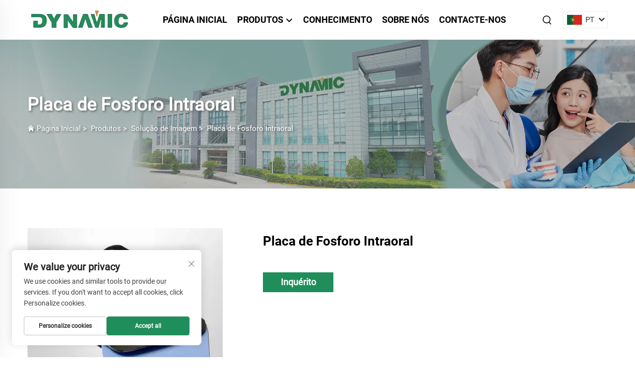

--- FILE ---
content_type: text/html; charset=utf-8
request_url: https://www.dynamicgroupglobal.com/pt/intraoral-phosphor-plate715
body_size: 12116
content:
<!DOCTYPE html>
<html lang="pt">
  <head>
<meta http-equiv="Content-Type" content="text/html;charset=UTF-8">
    <meta content="text/html; charset=utf-8" http-equiv="Content-Type">
    <meta name="viewport" content="width=device-width, initial-scale=1.0, maximum-scale=5.0, user-scalable=yes">
    <meta http-equiv="X-UA-Compatible" content="IE=edge,chrome=1">
    <title>Placa de Fosforo Intraoral, Fabricantes de Placa de Fosforo Intraoral da China, Fornecedores, Fábrica - Jiangsu Dynamic Medical Technology Co., Ltd.</title>
    <meta name="keywords" content="Placa de Fosforo Intraoral Barata, Placa de Fosforo Intraoral à Venda, Atacado de Placa de Fosforo Intraoral">
    <meta name="description" content="Fornecemos sistemas de imagem dentária e CAD/CAM dentários, tais como scanner intraoral, impressora dentária 3D, máquina de moagem dentária, scanner de placa de fósforo dentário, sensor de raios-X dentário, etc. e todos os produtos são fornecidos com certificado CE e ISO.">
    <link rel="shortcut icon" href="https://shopcdnpro.grainajz.com/874/upload/logo/ec3eb7f5929de.ico">
<!-- google analysis -->



  <link rel="stylesheet" type="text/css" href="https://shopcdnpro.grainajz.com/tpl-common/common/css/bootstrap.min.css">
  <link rel="stylesheet" type="text/css" href="https://shopcdnpro.grainajz.com/tpl-common/common/css/iconfont.css">
  <link rel="stylesheet" type="text/css" href="https://shopcdnpro.grainajz.com/tpl-common/common/css/animate.css">
<style>
    /*********** reset start **************/
    body {
      color: var(--text-color, #666);
      font-size: 16px;
      line-height: 1.4;
      font-weight: 400;
      text-align: left;
      background: #ffffff;
      font-family: var(--font-family);
      -webkit-font-smoothing: antialiased;
      -moz-font-smoothing: antialiased;
      overflow-x: hidden;
    }
  
    body * {
      margin: 0;
      padding: 0;
      outline: none !important;
      line-height: 1.4;
    }
  
    button, input, textarea {
      border: none;
    }
  
    /*********** v2、 v3标题 start **************/
    h1, .h1 {
      font-size: 36px;
      font-weight: 700;
      color: var(--title-text-color, #000);
      font-family: var(--title-font-family);
    }
    h2, .h2 {
      font-size: 32px;
      font-weight: 700;
      color: var(--title-text-color, #000);
      font-family: var(--title-font-family);
    }
    h3, .h3 {
      font-size: 24px;
      font-weight: 600;
      color: var(--title-text-color, #000);
      font-family: var(--title-font-family);
    }
    h4, .h4 {
      font-size: 16px;
      font-weight: 400;
      color: var(--text-color, #555);
      font-family: var(--title-font-family);
    }
    h5, .h5 {
      font-size: 14px;
      font-weight: 400;
      color: var(--text-color, #888);
      font-family: var(--title-font-family);
    }
  
    @media only screen and (max-width: 767px) {
      h1, .h1 {
        font-size: 22px;
      }
      h2, .h2 {
        font-size: 20px;
      }
      h3, .h3 {
        font-size: 18px;
      }
    }
    /*********** 标题 end **************/
  
    /*********** v2、 v3颜色 start **************/
    :root {
      --color-primary:#1f8e5b;
      --color-primary-rgb:31,142,91;
      --color-second:#47b984;
      --color-second-rgb:71,185,132;
      --bg-color: ;
      --btn-hover: #1f8e5b;
      --button-radius: px;
      --font-family: Roboto;
      --title-font-family: Roboto_Bold;
      --text-color: #666;
      --text-color-rgb: 102,102,102;
      --title-text-color: #000;
      --title-text-color-rgb: 0,0,0;
    }
    /*********** v2、 v3颜色 end **************/
      
    a {
      color: inherit;
      text-decoration: none;
    }
  
    a:hover {
      text-decoration: none;
      color: var(--color-primary);
    }
  
    ol,
    ul {
      list-style: none;
    }
  
    i,
    em {
      font-style: normal;
    }
  
    .rich-text ol {
      list-style: decimal;
      width: fit-content;
      text-align: left;
      padding-left: 38px;
      margin-top: 10px;
      margin-bottom: 10px;
    }
  
    .rich-text ul {
      list-style: disc;
      width: fit-content;
      text-align: left;
      padding-left: 38px;
      margin-top: 10px;
      margin-bottom: 10px;
    }
  
    .rich-text ul li {
      list-style: disc;
    }
  
    .rich-text em {
      font-style: italic;
    }
  
    img {
      max-width: 100%;
    }
  
    .fr,
    .float-right {
      float: right;
    }
  
    .fl,
    .float-left {
      float: left;
    }
  
    .uppercase {
      text-transform: uppercase;
    }
  
    /* RTL布局 */
    html[dir="rtl"] body {
      text-align: right;
    }
  
    /* 清除浮动 */
    .cl {
      zoom: 1;
    }
  
    .cl:before,
    .cl:after {
      display: table;
      content: " ";
    }
  
    .cl:after {
      clear: both;
    }
  
    /*富文本内置样式*/
    .mce-img-32 {width: 32px;height: auto;} .mce-img-64 {width: 64px;height: auto;} .mce-img-240 {width: 240px;height: auto;} .mce-img-480 {width: 480px;height: auto;} .mce-img-600 {width: 600px;height: auto;} .mce-img-1024 {width: 1024px;height: auto;} .mce-img-2048 {width: 2048px;height: auto;} .mce-img-w-100 {width: 100%;height: auto;}
  
    /* 字体 */
  
    @font-face {
      font-family: "Roboto";
      font-display: swap;
      src: url('https://shopcdnpro.grainajz.com/tpl-common/common/css/fonts/Roboto/Roboto-Regular.ttf') format('truetype');
    }
    @font-face {
      font-family: "Roboto_Bold";
      font-display: swap;
      src: url('https://shopcdnpro.grainajz.com/tpl-common/common/css/fonts/Roboto/Roboto-Bold.ttf') format('truetype');
    }</style>


<meta name="referrer" content="no-referrer-when-downgrade">

<script>
  window.dataLayer = window.dataLayer || [];
  function gtag() {
    dataLayer.push(arguments);
  }

  // 1. 每个页面先默认 不同意追踪 及 不接受 cookie
  gtag('consent', 'default', {
    analytics_storage: 'denied',
    ad_storage: 'denied',
    ad_user_data: 'denied',
    ad_personalization: 'denied',
    wait_for_update: 500, // wait for an update signal to overwrite, if any. (for waiting CMP)
    region: [
      'AT',
      'BE',
      'BG',
      'CY',
      'CZ',
      'DE',
      'DK',
      'EE',
      'ES',
      'FI',
      'FR',
      'GR',
      'HR',
      'HU',
      'IE',
      'IS',
      'IT',
      'LI',
      'LT',
      'LU',
      'LV',
      'MT',
      'NL',
      'NO',
      'PL',
      'PT',
      'RO',
      'SE',
      'SI',
      'SK',
    ], // apply default to specific regions only
  });

  // 1.a 其它可选的设置
  gtag('set', 'url_passthrough', true); // improve tracking via querystring info when consent is denied
  gtag('set', 'ads_data_redaction', true); // further remove ads click info when ad_storage is denied
</script>

<script>
  // 2. 根据用户之前是否同意的选项 在每个页面自动触发 代码同意追踪 及 cookie
  if (localStorage['gtag.consent.option'] !== undefined) {
    const option = JSON.parse(localStorage['gtag.consent.option']);
    gtag('consent', 'update', option);
  }
</script>

<meta name="google-site-verification" content="c710TORxL89saoUlQpvq7CtOgMQB9oDEb4lSq4kBzwg">
<meta name="yandex-verification" content="dfa31c2a6939a489">
<meta name="msvalidate.01" content="EDC9E28EA89B475D444FBD936F1FFDC7">


<script type="text/javascript" src="https://shopcdnpro.grainajz.com/tpl-common/common/js/jquery.js" defer></script>
<script type="text/javascript" src="https://shopcdnpro.grainajz.com/tpl-common/common/js/popper.min.js" defer></script>
<script type="text/javascript" src="https://shopcdnpro.grainajz.com/tpl-common/common/js/bootstrap.min.js" defer></script>
  <script type="text/javascript" src="https://shopcdnpro.grainajz.com/tpl-common/common/js/wow.js" defer></script>
<script type="text/javascript" src="https://shopcdnpro.grainajz.com/tpl-common/common/js/eventTrack.js" defer></script>

  <link rel="alternate" hreflang="x-default" href="https://www.dynamicgroupglobal.com/intraoral-phosphor-plate715">
<link rel="alternate" hreflang="en" href="https://www.dynamicgroupglobal.com/intraoral-phosphor-plate715">
<link rel="alternate" hreflang="ar" href="https://www.dynamicgroupglobal.com/ar/intraoral-phosphor-plate715">
<link rel="alternate" hreflang="nl" href="https://www.dynamicgroupglobal.com/nl/intraoral-phosphor-plate715">
<link rel="alternate" hreflang="fr" href="https://www.dynamicgroupglobal.com/fr/intraoral-phosphor-plate715">
<link rel="alternate" hreflang="de" href="https://www.dynamicgroupglobal.com/de/intraoral-phosphor-plate715">
<link rel="alternate" hreflang="el" href="https://www.dynamicgroupglobal.com/el/intraoral-phosphor-plate715">
<link rel="alternate" hreflang="hi" href="https://www.dynamicgroupglobal.com/hi/intraoral-phosphor-plate715">
<link rel="alternate" hreflang="it" href="https://www.dynamicgroupglobal.com/it/intraoral-phosphor-plate715">
<link rel="alternate" hreflang="pl" href="https://www.dynamicgroupglobal.com/pl/intraoral-phosphor-plate715">
<link rel="alternate" hreflang="pt" href="https://www.dynamicgroupglobal.com/pt/intraoral-phosphor-plate715">
<link rel="alternate" hreflang="ro" href="https://www.dynamicgroupglobal.com/ro/intraoral-phosphor-plate715">
<link rel="alternate" hreflang="ru" href="https://www.dynamicgroupglobal.com/ru/intraoral-phosphor-plate715">
<link rel="alternate" hreflang="es" href="https://www.dynamicgroupglobal.com/es/intraoral-phosphor-plate715">
<link rel="alternate" hreflang="he" href="https://www.dynamicgroupglobal.com/iw/intraoral-phosphor-plate715">
<link rel="alternate" hreflang="id" href="https://www.dynamicgroupglobal.com/id/intraoral-phosphor-plate715">
<link rel="alternate" hreflang="vi" href="https://www.dynamicgroupglobal.com/vi/intraoral-phosphor-plate715">
<link rel="alternate" hreflang="th" href="https://www.dynamicgroupglobal.com/th/intraoral-phosphor-plate715">
<link rel="alternate" hreflang="tr" href="https://www.dynamicgroupglobal.com/tr/intraoral-phosphor-plate715">
<link rel="alternate" hreflang="fa" href="https://www.dynamicgroupglobal.com/fa/intraoral-phosphor-plate715">
    
    
    
      <!-- Google Tag Manager -->
      <script>(function(w,d,s,l,i){w[l]=w[l]||[];w[l].push({'gtm.start':
      new Date().getTime(),event:'gtm.js'});var f=d.getElementsByTagName(s)[0],
      j=d.createElement(s),dl=l!='dataLayer'?'&l='+l:'';j.async=true;j.src=
      'https://www.googletagmanager.com/gtm.js?id='+i+dl;f.parentNode.insertBefore(j,f);
      })(window,document,'script','dataLayer','GTM-MX86F9J4');</script>
      <!-- End Google Tag Manager -->
    
    
    <script>
      var gtmTimeCount = new Date().getTime();
      function getTimeZone() {
        var ot = -new Date().getTimezoneOffset() / 60;
        var tz;
        if (ot >= 0) {
          tz = 'UTC+' + ot;
        } else {
          tz = 'UTC' + ot;
        }
        return tz;
      }
      function trackError(params) {
        params.userAgent = (typeof navigator !== 'undefined' && navigator.userAgent) || 'unknown';
        params.platform = (typeof navigator !== 'undefined' && navigator.platform) || 'unknown';
        params.window = (typeof window !== 'undefined' && window.innerWidth + 'x' + window.innerHeight) || 'unknown';
        params.timeZone = getTimeZone();
        params.costTime = new Date().getTime() - gtmTimeCount;
        fetch(
          'https://shops-event.datasanalytics.com/' +
            window.location.host +
            window.location.pathname +
            window.location.search,
          {
            method: 'POST',
            mode: 'cors',
            headers: {
              'Content-Type': 'application/json',
            },
            body: JSON.stringify(params),
          },
        ).catch((error) => {
          console.log('errorTrack', error);
        });
      }
      try {
        // 存储数据到 localStorage，并设置有效期
        function setLocalStorageWithExpiry(key, value, ttlDays = 7) {
          const expiryDate = new Date().getTime() + ttlDays * 24 * 60 * 60 * 1000; // ttlDays 转为毫秒
          const data = {
            value: value,
            expiry: expiryDate,
          };
          localStorage.setItem(key, JSON.stringify(data));
        }
        // 从 localStorage 获取数据，如果已过期则删除该项
        function getLocalStorageWithExpiry(key) {
          try {
            const item = localStorage.getItem(key);
            if (!item) return null; // 如果没有数据，返回 null
            const parsedItem = JSON.parse(item);
            const currentTime = new Date().getTime();
            // 如果缓存数据过期，则删除并返回 null
            if (currentTime > parsedItem.expiry) {
              localStorage.removeItem(key);
              return null;
            }
            return parsedItem.value;
          } catch (error) {
            console.log(error);
            return null;
          }
        }
        var _paq = (window._paq = window._paq || []);
        var xm_gclid =
          window.location.search &&
          (new URLSearchParams(window.location.search).get('gadid') ||
            new URLSearchParams(window.location.search).get('gclid'));
        if (xm_gclid) {
          setLocalStorageWithExpiry('XM_TRACE_AD', xm_gclid);
          var domain = window.location.hostname;
          var searchParams = new URLSearchParams();
          searchParams.set('gclid', xm_gclid);
          searchParams.set('domain', domain);
          var url = 'https://cms.xiaoman.cn/shop-api/External/Gclid?' + searchParams.toString();
          fetch(url, { method: 'GET' });
        }
        /* tracker methods like "setCustomDimension" should be called before "trackPageView" */
        var parseCookie = (value) =>
          value
            .split(';')
            .map((v) => v.split('='))
            .reduce((acc, v) => {
              acc[decodeURIComponent(v[0].trim())] = decodeURIComponent(
                (v[1] || '').trim(),
              );
              return acc;
            }, {});
        var gclid =
          xm_gclid ||
          parseCookie(document.cookie).gclid ||
          getLocalStorageWithExpiry('XM_TRACE_AD');
        if (gclid) {
          _paq.push([
            'setCustomDimension',
            (customDimensionId = 4),
            (customDimensionValue = gclid),
          ]);
        }
        _paq.push(['setDocumentTitle', document.domain + '/' + document.title]);
        _paq.push(['setCookieDomain', '*.dynamicgroupglobal.com']);
        _paq.push(['trackPageView']);
        _paq.push(['enableLinkTracking']);
      
        var u = 'https://matomo.datasanalytics.com/';
        _paq.push(['setTrackerUrl', u + 'matomo.php']);
        _paq.push(['setSiteId', '909']);
      
        (function (w, d, s, l, i) {
          w[l] = w[l] || [];
          w[l].push({ 'gtm.start': new Date().getTime(), event: 'gtm.js' });
          var f = d.getElementsByTagName(s)[0],
            j = d.createElement(s),
            dl = l != 'dataLayer' ? '&l=' + l : '';
          j.async = true;
          j.src = 'https://www.googletagmanager.com/gtm.js?id=' + i + dl;
      
          j.onload = () => {
            console.log('mtm-sdk-load-track-success');
          };
          j.onerror = (e) => {
            trackError({
              type: 'MTM_SDK_LOAD_TRACK',
              src: 'https://www.googletagmanager.com/gtm.js?id=' + i + dl,
              code: -1004,
              errorSrc: (e && e.target && e.target.src) || '',
            });
            console.error('mtm-sdk-load-track-error');
          };
      
          f.parentNode.insertBefore(j, f);
      
          window.addEventListener('DOMContentLoaded', function () {
            function checkMtmScript() {
              try {
                var scripts = document.getElementsByTagName('script');
                var found = false;
                for (var i = 0; i < scripts.length; i++) {
                  var src = scripts[i].src || '';
                  if (
                    src.indexOf('/tpl-common/common/js/matomo.js') !== -1 ||
                    src.indexOf('dataLayerShops') !== -1
                  ) {
                    found = true;
                    break;
                  }
                }
                if (!found) {
                  trackError({
                    type: 'MTM_SDK_LOAD_TRACK',
                    src: '',
                    code: -1007,
                  });
                }
              } catch (error) {
                console.log(error);
              }
            }
            checkMtmScript();
          });
        })(window, document, 'script', 'dataLayerShops', 'GTM-W6P22J4W');
      } catch (error) {
        console.error('mtm-sdk-load-track-error', error);
        trackError({
          type: 'MTM_SDK_LOAD_TRACK',
          code: -1008,
          error: error,
        });
      }
      
      </script>
    
  </head>

  <body>
      <!-- Google Tag Manager (noscript) -->
      <noscript><iframe src="https://www.googletagmanager.com/ns.html?id=GTM-MX86F9J4" height="0" width="0" style="display:none;visibility:hidden"></iframe></noscript>
      <!-- End Google Tag Manager (noscript) -->
    
          <!-- sectionStart: qing_head -->
          

<link rel="stylesheet" type="text/css" href="https://shopcdnpro.grainajz.com/inst/Qing/874/51942/sections/qing_head/index.css">
<div class="zhiqing-mo-leftmenu">
  <div class="tit cl">
    <h6>Todas as Categorias</h6>
    <span>
      <i class="qico qico-guanbi"></i>
    </span>
  </div>
  <ul>
    <li>
      <a aria-label="Home" href="/pt/">Página Inicial</a>
    </li>
      <li>
        <a aria-label="Produtos" href="/pt/Products">Produtos</a>
          <i class="qico qico-down zhiqing-down-btn"></i>
          <ul>
              <li>
                <a aria-label="Acessórios" href="/pt/accessor-ies">
                  <i class="qico qico-right"></i>
                  Acessórios
                </a>
              </li>
              <li>
                <a aria-label="Scanner Intraoral" href="/pt/Intraoral-scanner">
                  <i class="qico qico-right"></i>
                  Scanner Intraoral
                </a>
              </li>
              <li>
                <a aria-label="Solução de Ar" href="/pt/Air-solution">
                  <i class="qico qico-right"></i>
                  Solução de Ar
                </a>
              </li>
              <li>
                <a aria-label="Solução de Imagem" href="/pt/Image-solution551">
                  <i class="qico qico-right"></i>
                  Solução de Imagem
                </a>
              </li>
              <li>
                <a aria-label="CADCAM" href="/pt/Cadcam">
                  <i class="qico qico-right"></i>
                  CADCAM
                </a>
              </li>
          </ul>
      </li>
      <li>
        <a aria-label="Conhecimento" href="/pt/knowledge">Conhecimento</a>
      </li>
      <li>
        <a aria-label="Sobre Nós" href="/pt/About-us">Sobre Nós</a>
      </li>
      <li>
        <a aria-label="Contacte-nos" href="/pt/Contact-us">Contacte-nos</a>
      </li>
  </ul>
</div>
<div class="zhiqing-header">
  <div class="container">
    <div class="logo wow fadeInLeft">
      <a aria-label="companyname" href="/pt/">
        <img src="https://shopcdnpro.grainajz.com/category/51942/874/3fbee0fb8fc11790a676f7fa7230520d/25af609d-1235-46a6-9d6c-265fc3cc4536_pixian_ai.png" alt="Jiangsu Dynamic Medical Technology Co., Ltd.">
      </a>
    </div>
    <div class="zhiqing-header_right fadeInRight">
      <div class="zhiqing-nav">
        <ul>
          <li>
      <a aria-label="Home" href="/pt/">Página Inicial</a>
    </li>
            <li>
              <a aria-label="Produtos" href="/pt/Products">Produtos
                  <i class="qico qico-down13"></i>
              </a>
                <ul>
                    <li>
                      <a aria-label="Acessórios" href="/pt/accessor-ies">Acessórios</a>
                    </li>
                    <li>
                      <a aria-label="Scanner Intraoral" href="/pt/Intraoral-scanner">Scanner Intraoral</a>
                    </li>
                    <li>
                      <a aria-label="Solução de Ar" href="/pt/Air-solution">Solução de Ar</a>
                    </li>
                    <li>
                      <a aria-label="Solução de Imagem" href="/pt/Image-solution551">Solução de Imagem</a>
                    </li>
                    <li>
                      <a aria-label="CADCAM" href="/pt/Cadcam">CADCAM</a>
                    </li>
                </ul>
            </li>
            <li>
              <a aria-label="Conhecimento" href="/pt/knowledge">Conhecimento
              </a>
            </li>
            <li>
              <a aria-label="Sobre Nós" href="/pt/About-us">Sobre Nós
              </a>
            </li>
            <li>
              <a aria-label="Contacte-nos" href="/pt/Contact-us">Contacte-nos
              </a>
            </li>
        </ul>
      </div>
      <div class="zhiqing-search search-box-only">
        <em>
          <i class="qico qico-search3"></i>
        </em>
        <div class="serchbox">
          <form name="search" method="post" action="javascript:void(0)">
            <input type="hidden" name="type" value="product">
            <input class="submit_text" type="text" name="keys" placeholder="Pesquisar">
            <input class="submit_btn" type="submit" value="GO">
          </form>
        </div>
      </div>
      <div class="zhiqing-header-lang notranslate">
        <div class="box">
          <img src="https://shopcdnpro.grainajz.com/template/40_flag/flag/en.png" alt="EN"><em>EN</em>
          <i class="qico qico-down12"></i>
        </div>
        <div class="lang-box">
          <ul class="language-switch header-lang-list">
              <li>
                <a href="https://www.dynamicgroupglobal.com//-intraoral-phosphor-plate" data-lang="en" aria-label="en" rel="nofollow">
                  <img src="https://shopcdnpro.grainajz.com/template/40_flag/flag/en.png" alt="en">EN</a>
              </li>
              <li>
                <a href="https://www.dynamicgroupglobal.com/ar//-intraoral-phosphor-plate" data-lang="ar" aria-label="ar" rel="nofollow">
                  <img src="https://shopcdnpro.grainajz.com/template/40_flag/flag/ar.png" alt="ar">AR</a>
              </li>
              <li>
                <a href="https://www.dynamicgroupglobal.com/nl//-intraoral-phosphor-plate" data-lang="nl" aria-label="nl" rel="nofollow">
                  <img src="https://shopcdnpro.grainajz.com/template/40_flag/flag/nl.png" alt="nl">NL</a>
              </li>
              <li>
                <a href="https://www.dynamicgroupglobal.com/fr//-intraoral-phosphor-plate" data-lang="fr" aria-label="fr" rel="nofollow">
                  <img src="https://shopcdnpro.grainajz.com/template/40_flag/flag/fr.png" alt="fr">FR</a>
              </li>
              <li>
                <a href="https://www.dynamicgroupglobal.com/de//-intraoral-phosphor-plate" data-lang="de" aria-label="de" rel="nofollow">
                  <img src="https://shopcdnpro.grainajz.com/template/40_flag/flag/de.png" alt="de">DE</a>
              </li>
              <li>
                <a href="https://www.dynamicgroupglobal.com/el//-intraoral-phosphor-plate" data-lang="el" aria-label="el" rel="nofollow">
                  <img src="https://shopcdnpro.grainajz.com/template/40_flag/flag/el.png" alt="el">EL</a>
              </li>
              <li>
                <a href="https://www.dynamicgroupglobal.com/hi//-intraoral-phosphor-plate" data-lang="hi" aria-label="hi" rel="nofollow">
                  <img src="https://shopcdnpro.grainajz.com/template/40_flag/flag/hi.png" alt="hi">HI</a>
              </li>
              <li>
                <a href="https://www.dynamicgroupglobal.com/it//-intraoral-phosphor-plate" data-lang="it" aria-label="it" rel="nofollow">
                  <img src="https://shopcdnpro.grainajz.com/template/40_flag/flag/it.png" alt="it">IT</a>
              </li>
              <li>
                <a href="https://www.dynamicgroupglobal.com/pl//-intraoral-phosphor-plate" data-lang="pl" aria-label="pl" rel="nofollow">
                  <img src="https://shopcdnpro.grainajz.com/template/40_flag/flag/pl.png" alt="pl">PL</a>
              </li>
              <li>
                <a href="https://www.dynamicgroupglobal.com/pt//-intraoral-phosphor-plate" data-lang="pt" aria-label="pt" rel="nofollow">
                  <img src="https://shopcdnpro.grainajz.com/template/40_flag/flag/pt.png" alt="pt">PT</a>
              </li>
              <li>
                <a href="https://www.dynamicgroupglobal.com/ro//-intraoral-phosphor-plate" data-lang="ro" aria-label="ro" rel="nofollow">
                  <img src="https://shopcdnpro.grainajz.com/template/40_flag/flag/ro.png" alt="ro">RO</a>
              </li>
              <li>
                <a href="https://www.dynamicgroupglobal.com/ru//-intraoral-phosphor-plate" data-lang="ru" aria-label="ru" rel="nofollow">
                  <img src="https://shopcdnpro.grainajz.com/template/40_flag/flag/ru.png" alt="ru">RU</a>
              </li>
              <li>
                <a href="https://www.dynamicgroupglobal.com/es//-intraoral-phosphor-plate" data-lang="es" aria-label="es" rel="nofollow">
                  <img src="https://shopcdnpro.grainajz.com/template/40_flag/flag/es.png" alt="es">ES</a>
              </li>
              <li>
                <a href="https://www.dynamicgroupglobal.com/iw//-intraoral-phosphor-plate" data-lang="iw" aria-label="iw" rel="nofollow">
                  <img src="https://shopcdnpro.grainajz.com/template/40_flag/flag/iw.png" alt="iw">IW</a>
              </li>
              <li>
                <a href="https://www.dynamicgroupglobal.com/id//-intraoral-phosphor-plate" data-lang="id" aria-label="id" rel="nofollow">
                  <img src="https://shopcdnpro.grainajz.com/template/40_flag/flag/id.png" alt="id">ID</a>
              </li>
              <li>
                <a href="https://www.dynamicgroupglobal.com/vi//-intraoral-phosphor-plate" data-lang="vi" aria-label="vi" rel="nofollow">
                  <img src="https://shopcdnpro.grainajz.com/template/40_flag/flag/vi.png" alt="vi">VI</a>
              </li>
              <li>
                <a href="https://www.dynamicgroupglobal.com/th//-intraoral-phosphor-plate" data-lang="th" aria-label="th" rel="nofollow">
                  <img src="https://shopcdnpro.grainajz.com/template/40_flag/flag/th.png" alt="th">TH</a>
              </li>
              <li>
                <a href="https://www.dynamicgroupglobal.com/tr//-intraoral-phosphor-plate" data-lang="tr" aria-label="tr" rel="nofollow">
                  <img src="https://shopcdnpro.grainajz.com/template/40_flag/flag/tr.png" alt="tr">TR</a>
              </li>
              <li>
                <a href="https://www.dynamicgroupglobal.com/fa//-intraoral-phosphor-plate" data-lang="fa" aria-label="fa" rel="nofollow">
                  <img src="https://shopcdnpro.grainajz.com/template/40_flag/flag/fa.png" alt="fa">FA</a>
              </li>
          </ul>
        </div>
      </div>
      <span class="zhiqing-mo-header-menu">
        <i class="qico qico-caidan"></i>
      </span>
    </div>
  </div>
</div>

<!-- popup -->
<link type="text/css" rel="stylesheet" href="https://shopcdnpro.grainajz.com/tpl-common/common/css/form.css">
<link rel="stylesheet" type="text/css" href="https://shopcdnpro.grainajz.com/inst/Qing/874/51942/sections/pop_inquiry_form/index.css">

<section class="cd-popup">
  <div class="div_info crm-form">
    <a href="#" class="cd-popup-close img-replace qico qico-guanbi"></a>
    <h3>Entre em Contato</h3>
    <form method="post">
        <input type="hidden" value="" id="pagetitle" name="pagetitle">
        <div class="input-position">
<input type="text" name="name" required placeholder="Seu nome *">
        </div>
        <div class="input-position"><input type="email" name="email" required placeholder="Seu Email *"></div>
        <div class="input-position">
<input type="text" name="tel" placeholder="O seu tel.">
        </div>
        <div class="input-position">
<input type="text" name="company" placeholder=" Your companyname">
        </div>
        <div style="position: relative;">
          <textarea name="message" required placeholder="Sua mensagem *"></textarea>
        </div>
      <button type="submit" class="submit create-form-submit">ENVIAR</button>
    </form>
  </div>
</section>

<script type="text/javascript" src="https://shopcdnpro.grainajz.com/tpl-common/common/js/form.js" defer></script>
<script type="text/javascript" src="https://shopcdnpro.grainajz.com/inst/Qing/874/51942/sections/pop_inquiry_form/index.js" defer></script>


<script type="text/javascript" src="https://shopcdnpro.grainajz.com/inst/Qing/874/51942/sections/qing_head/index.js" defer></script>
<script type="text/javascript" src="https://shopcdnpro.grainajz.com/tpl-common/common/js/wow.js" defer></script>

          <!-- sectionEnd: qing_head -->
        
          <!-- sectionStart: qili_sidebanner_1711958918660171 -->
          
  <link type="text/css" rel="stylesheet" href="https://shopcdnpro.grainajz.com/inst/Qing/874/51942/sections/qili_sidebanner_1711958918660171/index.css">

  <div class="qili-sidebanner">
    <img src="https://shopcdnpro.grainajz.com/874/upload/sort/b64dd089c76db22871fa0797fcabeb3b7ab9d429274dca1f1e83737ea3245e5d.png">
    <div class="txt">
      <div class="wp container">
        <h2 class=" h1">
            Placa de Fosforo Intraoral
        </h2>
        <p>
          <i class="qico qico-home"></i>
          <a href="/pt/">Página Inicial</a> &gt; 
            <a href="/pt/Products">Produtos</a> &gt; 
              <a href="/pt/Image-solution551">Solução de Imagem</a> &gt; 
          <a href="/pt/-intraoral-phosphor-plate">Placa de Fosforo Intraoral</a>
        </p>
      </div>
    </div>
  </div>
          <!-- sectionEnd: qili_sidebanner_1711958918660171 -->
        
          <!-- sectionStart: bobo_goods_read -->
          

<link rel="stylesheet" type="text/css" href="https://shopcdnpro.grainajz.com/inst/Qing/874/51942/sections/bobo_goods_read_1714286738820979/index.css">
<link rel="stylesheet" type="text/css" href="https://shopcdnpro.grainajz.com/tpl-common/common/css/swiper7.css">
<link rel="stylesheet" type="text/css" href="https://shopcdnpro.grainajz.com/tpl-common/common/css/jquery.fancybox.css">
<link rel="stylesheet" type="text/css" href="https://shopcdnpro.grainajz.com/tpl-common/common/css/form.css">
<style>
  .bobo-goods-read .pro_btn1 {
  margin: 37px 0 0 40px !important;
}
.bobo-goods-read .ztable {
  width:100%
}
.bobo-goods-read .pro_text p {
  font-size: 24px !important;
}
.bobo-goods-read .pro_view_inner h1 {
  font-size: 26px !important;
  font-weight: 700;
  line-height: 2
}
.bobo-goods-read .pro_btn1 .book1 {
  width: 142px;
  height: 40px;
  line-height: 40px;
  text-align: center;
  font-size: 18px;
  font-weight: 700;
  color: #fff;
  display: inline-block;
  background: var(--color-primary);
  border-radius: var(--button-radius);
}

.bobo-goods-read .pro_btn1 .book1:hover {
  background: #2cab71;
  color: #FFF;
}

.qili-download-list2-list {
  margin-top: 30px;
}

.qili-download-list2-list-item {
  display: flex;
  padding: 10px 0;
  align-items: center;
}

.qili-download-list2-list-item h5 {
  font-size: 20px;
  width: 80%;
}

.qili-download-list2-list-item i {
  font-size: 25px
}

.bobo-goods-read .pro_btn .book {
  width: 142px;
  height: 40px;
  line-height: 40px;
  text-align: center;
  font-size: 18px;
  font-weight: 700;
  color: #fff;
  display: inline-block;
  background: var(--color-primary);
  border-radius: var(--button-radius);
}

.bobo-goods-read .pro_btn .book:hover {
  background: #2cab71;
  color: #FFF;
}
.bobo-goods-read .inquirbox .submit {
  display: block;
  background: var(--color-primary);
  border-radius: var(--button-radius);
  color: #fff;
  width: 225px;
  height: 55px;
  line-height: 55px;
  font-size: 17px;
  font-weight: 700;
  text-align: center;
  cursor: pointer;
  margin: 0 auto
}

.bobo-goods-read .inquirbox .submit:hover {
  background: #2cab71;
  color: #FFF;
}
.bobo-goods-read .rela-pro .tit .page .swiper-button-prev,
.bobo-goods-read .rela-pro .tit .page .swiper-button-next {
  width: 37px;
  height: 37px;
  line-height: 37px;
  text-align: center;
  background: var(--color-primary);
  color: #fff;
  position: static;
  margin-top: 0
}

.bobo-goods-read .rela-pro .tit .page .swiper-button-prev i,
.bobo-goods-read .rela-pro .tit .page .swiper-button-next i {
  font-size: 13px;
  color: #fff;
  display: inline-block;
  margin-top: 2px
}

.bobo-goods-read .rela-pro .tit .page .swiper-button-prev:hover,
.bobo-goods-read .rela-pro .tit .page .swiper-button-next:hover {
  background: #2cab71;
  color: #FFF;
}
.bobo-goods-read .pro_tab ul li {
  box-sizing: border-box;
  height: 48px;
  line-height: 48px;
  text-align: center;
  position: relative;
  font-size: 26px;
  cursor: pointer;
  display: -webkit-flex;
  display: flex;
  -webkit-align-items: center;
  align-items: center;
  -webkit-justify-content: center;
  justify-content: center
}
.bobo-goods-read table tr td {
  padding: 6px;
  border: 1px solid #666666;
}
</style>
<div class="bobo-goods-read main container cl">
  
  <div class="">
    <div class="pro_view wow fadeInRight">
      <div class="pro_img"> <img src="https://shopcdnpro.grainajz.com/874/upload/product/66a3316379cf7061a3890f697271a4f623c3ccd1a6fbc1156f9b9256be8e1e73.jpeg" alt="Placa de Fosforo Intraoral"> </div>
      <div class="pro_view_inner">
        <h1>Placa de Fosforo Intraoral</h1>
       
        <div style="display: flex;">
          <div class="pro_btn"> <a aria-label="inquiry" class="book" href="javascript:void(0)">Inquérito</a> </div>
        </div>
        
        <div class="pro-share">  
          <div class="addthis_inline_share_toolbox_ysau"></div>
        </div>  
      </div>
    </div>
    <div class="pro_tab_box">
      <div class="pro_tab">
        <ul class="cl">
          <li class="active">Visão Geral</li>
          <li>Inquérito</li>
          <li>Produtos Relacionados</li>
        </ul>
      </div>
    </div>
    <div class="pro_text">
      <div id="gd1" class="pro-scroll">
       <div class="pro_intro"><p>●A placa fosforescente DYNAMIC é um produto de imagem usado com o scanner de placa fosforescente DYNAMIC. <br>●Recurso ultrafino, sem sensação de corpo estranho na boca durante a filmagem. <br>●Vários modelos estão disponíveis para pacientes de diferentes idades. <br>●Equipado com uma capa protetora exclusiva para a placa fosforosa, é seguro e higiênico de usar e reduz a contaminação cruzada bacteriana. Posicionamento fácil na boca. </p></div>
        <div class="pro-overview">
          <dl>
<p style="text-align: center;">
    <img src="https://shopcdnpro.grainajz.com/874/upload/product/66a3316379cf7061a3890f697271a4f623c3ccd1a6fbc1156f9b9256be8e1e73.jpeg" _src="https://shopcdnpro.grainajz.com/874/upload/product/66a3316379cf7061a3890f697271a4f623c3ccd1a6fbc1156f9b9256be8e1e73.jpeg" alt="1">
</p>
<p>
    <strong>Introdução do produto:   </strong>
</p>
<p>Com a placa de imagem fluorescente do scanner digital, é ultrafino, e não há sensação de corpo estranho na boca durante a filmagem. </p>
<p>Diferentes tamanhos são adequados para pacientes de diferentes idades, e a capa protetora fechada é limpa e higiênica para evitar a contaminação cruzada por bactérias. A posição é simples e conveniente. </p>
<p>
    <br>
</p>
<p>
    <strong>Parâmetros do Produto: </strong>
</p>
<table class="jtable878">
    <tbody>
        <tr>
            <td>S0 </td>
            <td>22*30mm </td>
        </tr>
        <tr>
            <td>S1 </td>
            <td>24*40mm </td>
        </tr>
        <tr>
            <td>S2 </td>
            <td>31*41mm </td>
        </tr>
        <tr>
            <td>S3 </td>
            <td>27*54mm </td>
        </tr>
    </tbody>
</table>
<style>table.jtable878{word-break:break-word;border-collapse: collapse;border-spacing: 0;width:100%;}table.jtable878 tr>td{border:solid 1px #666666;padding:6px;}table.jtable878 tr>th,table.jtable878 thead tr>td{border:solid 1px #666666;padding:6px;}</style>
<p></p>
</dl>
        </div>

      </div>

      <div id="gd5" class="pro-scroll">
        <div class="pro-inquiry crm-form">
          <h4>Entre em Contato</h4>
          <form action="javascript:void(0)" id="contact" name="contact" class="inquirbox">
            <div class="row">
              <div class="col-sm-6 col-xs-12">
                <em>Endereço de e-mail <i>*</i></em>
                <div style="position:relative;">
                  <input type="text" id="company" name="email" required placeholder="Por favor, insira seu endereço de e-mail">
                </div>
              </div>
                <div class="col-sm-6 col-xs-12">
                  <em>Nome</em>
                  <div style="position:relative;">
                    <input type="text" id="name" name="name" placeholder="Por favor, insira seu nome">
                  </div>
                </div>
            </div>
            <div class="row">
                <div class="col-sm-6 col-xs-12">
                  <em>Número de telefone<i>*</i></em>
                  <div style="position:relative;">
                    <input type="text" id="tel" name="tel" required placeholder="Por favor, insira seu número de telefone">
                  </div>
                </div>
                <div class="col-sm-6 col-xs-12">
                  <em>Nome da Empresa</em>
                  <div style="position:relative;">
                    <input type="text" id="company" name="company" class="c_tel" maxlength="20" placeholder="Por favor, insira o nome da sua empresa">
                  </div>
                </div>
            </div>
            <div class="row">
            </div>
            <div class="row"> 
              <div class="col-sm-12 col-xs-12">
                <em>Mensagem <i></i></em>
                <div style="position:relative;">
                  <textarea name="message1" maxlength="300" rows="5" placeholder="Insira informações específicas da consulta"></textarea>
                </div>
              </div>
            </div>
            <div class="row">
              <div class="col-sm-12 col-xs-12">
                <input type="hidden" class="cid" name="cid" value="BcT%2FuDB7uNUa%2BG0d3tpxmA%3D%3D">
                <button aria-label="submit" type="submit" class="submit create-form-submit" value="Submit">ENVIAR</button>
              </div>
            </div>
          </form>
        </div>
      </div>
      <div id="gd6" class="pro-scroll rela-pro">
        <div class="tit">
          <h5>Produtos Recomendados</h5>
          <div class="page">
            <div class="swiper-button-prev button-prev"><i class="qico qico-left3"></i></div>
            <div class="swiper-button-next button-next"><i class="qico qico-right3"></i></div>
          </div>
        </div>
        <div class="list">
          <div class="swiper">
            <div class="swiper-wrapper">
                <div class="swiper-slide">
                  <a aria-label="Compressor de Ar Dynair (Tipo Básico)" class="pic" href="/pt/dynair-air-compressorbasic-type">
                    <img src="https://shopcdnpro.grainajz.com/874/upload/product/34b188f7bf462a8b8cfc1dfc38d460d49b783cece54879354da5dc1769be1966.png" alt="Compressor de Ar Dynair (Tipo Básico)">
                    <div class="t"><p>Compressor de Ar Dynair (Tipo Básico)</p></div>
                  </a>
                </div>
                <div class="swiper-slide">
                  <a aria-label="Scanner de Imagem Digital Odontológica" class="pic" href="/pt/digital-image-scanner-of-dental">
                    <img src="https://shopcdnpro.grainajz.com/874/upload/product/fcab1aabec0b749c474c112347edc49e55511b004bc229b1da59b316954e2070.png" alt="Scanner de Imagem Digital Odontológica">
                    <div class="t"><p>Scanner de Imagem Digital Odontológica</p></div>
                  </a>
                </div>
                <div class="swiper-slide">
                  <a aria-label="Tipo de Pressão Negativa Centralizada" class="pic" href="/pt/centralized-negative-pressure-type">
                    <img src="https://shopcdnpro.grainajz.com/874/upload/product/770c413c219491155ed85943f158a5574a9c52f14b07f38760cac0afef0f5500.png" alt="Tipo de Pressão Negativa Centralizada">
                    <div class="t"><p>Tipo de Pressão Negativa Centralizada</p></div>
                  </a>
                </div>
                <div class="swiper-slide">
                  <a aria-label="Unidade Odontológica Móvel -DU852" class="pic" href="/pt/mobile-dental-unit--du852">
                    <img src="https://shopcdnpro.grainajz.com/874/upload/product/ba4a3b7a2d2ee2d288f720af07c6956139c97bf9b3f80e38b36651a9951a37ea.png" alt="Unidade Odontológica Móvel -DU852">
                    <div class="t"><p>Unidade Odontológica Móvel -DU852</p></div>
                  </a>
                </div>
                <div class="swiper-slide">
                  <a aria-label="Unidade Móvel de Tratamento -DU812" class="pic" href="/pt/mobile-treatment-unit--du812">
                    <img src="https://shopcdnpro.grainajz.com/874/upload/product/9e60fe31565c4de692405f16dc753cf346a8919b002af108fcbbaf5b0396ef04.png" alt="Unidade Móvel de Tratamento -DU812">
                    <div class="t"><p>Unidade Móvel de Tratamento -DU812</p></div>
                  </a>
                </div>
                <div class="swiper-slide">
                  <a aria-label="SENSOR DE RAIO-X DE MATERIAL PLÁSTICO USB DINÂMICO DX-01/DX-02 SENSOR DE RAIO-X ODONTOLÓGICO" class="pic" href="/pt/dynamic-usb-power-plastic-material-x-ray-sensor-dx-01dx-02-dental-x-ray-sensor">
                    <img src="https://shopcdnpro.grainajz.com/990/upload/product/9f565d9663123674010cad468c42114fb86b4789770d20640f1f024ad6eb119d.jpg" alt="SENSOR DE RAIO-X DE MATERIAL PLÁSTICO USB DINÂMICO DX-01/DX-02 SENSOR DE RAIO-X ODONTOLÓGICO">
                    <div class="t"><p>SENSOR DE RAIO-X DE MATERIAL PLÁSTICO USB DINÂMICO DX-01/DX-02 SENSOR DE RAIO-X ODONTOLÓGICO</p></div>
                  </a>
                </div>
            </div>
          </div>
          <div class="swiper-pagination"></div>
        </div>
      </div>
    </div>
  </div>
</div>


<script defer type="text/javascript" src="https://shopcdnpro.grainajz.com/tpl-common/common/js/wow.js"></script>
<script defer type="text/javascript" src="https://shopcdnpro.grainajz.com/tpl-common/common/js/swiper7.js"></script> 
<script defer type="text/javascript" src="https://shopcdnpro.grainajz.com/tpl-common/common/js/jquery.fancybox.js"></script> 
<script defer type="text/javascript" src="https://shopcdnpro.grainajz.com/inst/Qing/874/51942/sections/bobo_goods_read_1714286738820979/index.js"></script> 
<script defer type="text/javascript" src="https://shopcdnpro.grainajz.com/tpl-common/common/js/form.js"></script>
          <!-- sectionEnd: bobo_goods_read -->
        
          <!-- sectionStart: guanxiang_foot -->
          


<link rel="stylesheet" type="text/css" href="https://shopcdnpro.grainajz.com/tpl-common/common/css/form.css">
<link rel="stylesheet" type="text/css" href="https://shopcdnpro.grainajz.com/inst/Qing/874/51942/sections/guanxiang_foot/index.css">

<section class="gotop-guanxiang">
  <a href="javascript:void(0);" class="cd-popup-trigger">
    <img src="https://shopcdnpro.grainajz.com/inst/Qing/874/51942/sections/guanxiang_foot/pics/gotop-email.png" alt="email">
  </a>
  <a href="javascript:void(0);" id="goToTop">
    <img src="https://shopcdnpro.grainajz.com/inst/Qing/874/51942/sections/guanxiang_foot/pics/gotop.png" alt="goToTop">
  </a>
</section>
<!-- 底部 -->
<footer class="footer-guanxiang">
  <div class="container">
    <div class="foot-logo wpb">
      <div>
        <a href="/pt/" aria-label="home">
          <img src="https://shopcdnpro.grainajz.com/copiedimages/420d4aaf-028e-401e-981c-ed0470ca9911.png" alt="Jiangsu Dynamic Medical Technology Co., Ltd.">
        </a>
      </div>
      <div>
        <span>
            <a href="https://www.linkedin.com/company/28740619/admin/feed/posts/" aria-label="linkedin" rel="nofollow" target="_blank">
              <img src="https://shopcdnpro.grainajz.com/copiedimages/f8bcb857-2f98-4c68-870c-f07bf3d8e860.png" alt="linkedin">
            </a>
            <a href="https://www.facebook.com/people/Dynamic-Group/100078917314989/" aria-label="facebook" rel="nofollow" target="_blank">
              <img src="https://shopcdnpro.grainajz.com/copiedimages/03a5f2ae-c87d-4639-b02c-16cfcb1fae5b.png" alt="facebook">
            </a>
            <a href="https://www.youtube.com/channel/UC0DOjnuxCo-6CKOWEMDM4BA" aria-label="youtube" rel="nofollow" target="_blank">
              <img src="https://shopcdnpro.grainajz.com/copiedimages/1732dceb-050d-4c97-92e3-712181d1fd41.png" alt="youtube">
            </a>
        </span>
      </div>
    </div>
    <div class="foot-con">
      <div>
        <h3>Link rápido</h3>
        <ul>
          <li>
              <a href="/pt/Products">Produtos</a>
              <a href="/pt/knowledge">Conhecimento</a>
              <a href="/pt/About-us">Sobre Nós</a>
              <a href="/pt/Contact-us">Contacte-nos</a>
          </li>
        </ul>
      </div>
      <div>
        <h3>Produtos</h3>
        <ul>
          <li>
              <a href="/pt/accessor-ies">Acessórios</a>
              <a href="/pt/Intraoral-scanner">Scanner Intraoral</a>
              <a href="/pt/Air-solution">Solução de Ar</a>
              <a href="/pt/Image-solution551">Solução de Imagem</a>
              <a href="/pt/Cadcam">CADCAM</a>
          </li>
        </ul>
      </div>
      <div class="newsletter">
        <h3>Deixe a sua mensagem.</h3>
        <p>Entraremos em contato com você de forma proativa</p>
        <form method="post" action="javascript:void(0)" class="invite-form">
          <input type="email" name="email" placeholder="Seu Endereço de E-mail">
          <button type="submit" class="create-form-submit">Inscrever-se</button>
        </form>
      </div>
    </div>
    <div class="foot-txt">
      <p>Direitos Autorais © Jiangsu Dynamic Medical Technology Co., Ltd. Todos os Direitos Reservados
        <a href="/pt/privacy" target="_blank" rel="nofollow">Política de Privacidade</a>
      </p>
      
       <p>
        <a href="/pt/blog" target="_blank">Blog</a>
      </p>
      <div class="foot-gotop">
<img src="https://shopcdnpro.grainajz.com/inst/Qing/874/51942/sections/guanxiang_foot/pics/foot-ico05.png" alt="Scroll to top">Rolar para o topo</div>
    </div>
  </div>
</footer>
<!-- 手机端底部 -->
<footer class="mobile-footer-guanxiang">
  <div class="mobile-foot">
    <a href="/pt/"><img src="https://shopcdnpro.grainajz.com/inst/Qing/874/51942/sections/guanxiang_foot/pics/mobile-ico01.png">Página Inicial</a>
    <a href="Products"><img src="https://shopcdnpro.grainajz.com/inst/Qing/874/51942/sections/guanxiang_foot/pics/mobile-ico03.png">Produto</a>
    <a href="About-us"><img src="https://shopcdnpro.grainajz.com/inst/Qing/874/51942/sections/guanxiang_foot/pics/mobile-ico02.png">Sobre</a>
    <a href="Contact-us"><img src="https://shopcdnpro.grainajz.com/inst/Qing/874/51942/sections/guanxiang_foot/pics/mobile-ico04.png">Contato</a>
  </div>
</footer>

<input type="hidden" id="apiPath" value="https://cms.xiaoman.cn">
<input type="hidden" id="siteId" value="BcT%2FuDB7uNUa%2BG0d3tpxmA%3D%3D">
<input type="hidden" id="clientId" value="Ak44U1yDOJFZqT4or8VVJg%3D%3D">
<input type="hidden" value="" id="pagetitle" name="pagetitle">



<script defer type="text/javascript" src="https://shopcdnpro.grainajz.com/tpl-common/common/js/form.js"></script>
<script defer type="text/javascript" src="https://shopcdnpro.grainajz.com/inst/Qing/874/51942/sections/guanxiang_foot/index.js"></script>
<!-- Google tag (gtag.js) -->



<!-- Event snippet for 提交潜在客户表单 conversion page
In your html page, add the snippet and call gtag_report_conversion when someone clicks on the chosen link or button. -->

          <!-- sectionEnd: guanxiang_foot -->
        

<link rel="stylesheet" type="text/css" href="https://shopcdnpro.grainajz.com/tpl-common/common/css/cookie-policy.css">

<input type="hidden" id="apiPath" value="https://cms.xiaoman.cn">
<input type="hidden" id="siteId" value="BcT%2FuDB7uNUa%2BG0d3tpxmA%3D%3D">
<input type="hidden" id="clientId" value="Ak44U1yDOJFZqT4or8VVJg%3D%3D">
<input type="hidden" value="" id="pagetitle" name="pagetitle">

<!-- stayreal -->
<script src="https://stayreal.xiaoman.cn/chat/js/main.js?siteid=874" defer></script>

  
    
        <script>
          window.addEventListener("load", function () {
            
            
    setTimeout(() => {
      const fragment = document.createDocumentFragment();
      ['https://shopcdnpro.grainajz.com/tpl-common/common/js/cookie-policy.js'].forEach((u) => {
        
        const script = document.createElement('script');
        script.src = u;
        script.defer = true;
        fragment.appendChild(script);
      });

      document.body.appendChild(fragment);
    }, 2000);
  
          });
        </script>
      
    
    <script src="https://shopcdnpro.grainajz.com/tpl-common/common/js/okki.sen.837.js" defer></script>
    <script>
      window.addEventListener("DOMContentLoaded", function () {
        const userAgent = navigator.userAgent.toLowerCase();

        const isMobile = /iphone|ipod|android|ios|ipad|windows phone|mobile/i.test(userAgent);

        const deviceType = isMobile ? 'mobile' : 'pc';
        const host = window.location.host;
        const pathname = window.location.pathname;

        if (window.Sentry) {
          console.log('Sen init success');
          Sentry.init({
            dsn: 'https://ca254c5714ff4a723a1db3821caa9673@sen.xiaoman.cn/44',
            integrations: [Sentry.browserTracingIntegration()],
            environment: 'production',
            sampleRate: 0.1,
            tracesSampleRate: 0.1,
            beforeSendTransaction(event) {
              event.transaction = host;
              return event;
            },
            beforeSend(event) {
              event.transaction = host;
              if (host.includes('okkishop.site') || host === 'cms.xiaoman.cn'){
                return null;
              }
              return event;
            }
          });

          Sentry.setTag('site_id', 874);
          Sentry.setTag('client_id', 51942);
          Sentry.setTag('device_type', deviceType);
          Sentry.setTag("user_agent", navigator.userAgent);
          Sentry.setTag("host", host);
          Sentry.setTag("pathname", pathname);
        } else {
          console.log('Sen init fail');
        }
      });
    </script>
  
  <script defer src="https://static.cloudflareinsights.com/beacon.min.js/vcd15cbe7772f49c399c6a5babf22c1241717689176015" integrity="sha512-ZpsOmlRQV6y907TI0dKBHq9Md29nnaEIPlkf84rnaERnq6zvWvPUqr2ft8M1aS28oN72PdrCzSjY4U6VaAw1EQ==" data-cf-beacon='{"version":"2024.11.0","token":"460411878a3a4d4ea1411deda444f7d2","server_timing":{"name":{"cfCacheStatus":true,"cfEdge":true,"cfExtPri":true,"cfL4":true,"cfOrigin":true,"cfSpeedBrain":true},"location_startswith":null}}' crossorigin="anonymous"></script>
</body>
</html>


--- FILE ---
content_type: text/css
request_url: https://shopcdnpro.grainajz.com/inst/Qing/874/51942/sections/qing_head/index.css
body_size: 2251
content:
/*---mo-header---*/
.zhiqing-sitetop .zhiqing-mo-search {
  padding: 10px 15px;
  display: none;
  border-bottom: 1px solid #222;
  position: absolute;
  z-index: 200;
  left: 0;
  top: 51px;
  width: 100%;
  background: #333;
  box-sizing: border-box;
}
.zhiqing-sitetop .zhiqing-mo-search .form-control {
  float: left;
  display: block;
  box-sizing: border-box;
  width: 85%;
  height: 34px;
  padding: 6px 12px;
  font-size: 14px;
  line-height: 1;
  color: #555;
  background-color: #fff;
  background-image: none;
  border: none;
  border-radius: 4px 0 0 4px;
}
.zhiqing-sitetop .zhiqing-mo-search .submit_btn {
  float: left;
  width: 15%;
  height: 34px;
  line-height: 34px;
  background: var(--color-primary);
  border: none;
  font-size: 18px;
  color: #fff;
  border-radius: 0 4px 4px 0;
}

.zhiqing-mo-leftmenu {
  background: #f5f5f5;
  position: fixed;
  top: 0;
  left: 0;
  bottom: 0;
  overflow-x: hidden;
  box-sizing: content-box;
  width: 70%;
  max-width: 350px;
  -webkit-overflow-scrolling: touch;
  z-index: 9999 !important;
  -webkit-transition: all 0.4s cubic-bezier(0.7, 0, 0.2, 1);
  -ms-transition: all 0.4s cubic-bezier(0.7, 0, 0.2, 1);
  transition: all 0.4s cubic-bezier(0.7, 0, 0.2, 1);
  -webkit-box-shadow: 0 0 40px rgba(82, 85, 90, 0.1);
  box-shadow: 0 0 40px rgba(82, 85, 90, 0.1);
  -webkit-transform: translateX(-100%);
  -ms-transform: translateX(-100%);
  transform: translateX(-100%);
}
.zhiqing-mo-leftmenu .tit {
  height: 50px;
  line-height: 50px;
  background: #353535;
}
.zhiqing-mo-leftmenu .tit.cl h6 {
  line-height: 50px;
}
.zhiqing-mo-leftmenu .tit h6 {
  float: left;
  color: #fff;
  padding: 0 0 0 20px;
  font-size: 20px;
  font-weight: bold;
  font-family: "Times New Roman";
}
.zhiqing-mo-leftmenu .tit span {
  float: right;
  cursor: pointer;
  width: 50px;
  text-align: center;
}
.zhiqing-mo-leftmenu .tit.cl span i {
  color: #fff;
  font-size: 16px;
  line-height: 50px;
}
.zhiqing-mo-leftmenu > ul > li {
  line-height: 50px;
  font-size: 15px;
  border-top: 2px solid #e5e5e5;
  position: relative;
}
.zhiqing-mo-leftmenu > ul > li > a {
  padding: 0 0 0 20px;
}
.zhiqing-mo-leftmenu > ul > li > i {
  position: absolute;
  color: #333;
  font-size: 12px;
  top: 5px;
  right: 0;
  z-index: 1;
  width: 50px;
  line-height: 40px;
  text-align: center;
  cursor: pointer;
}
.zhiqing-mo-leftmenu ul a {
  color: #333;
  display: block;
  line-height: 45px;
}
.zhiqing-mo-leftmenu ul a:hover {
  text-decoration: none;
  color: var(--color-primary);
}
.zhiqing-mo-leftmenu ul ul {
  display: none;
  padding-bottom: 10px;
}
.zhiqing-mo-leftmenu ul ul li {
  line-height: 35px;
}
.zhiqing-mo-leftmenu ul ul a {
  padding: 0 0 0 20px;
}
.zhiqing-mo-leftmenu ul ul i {
  font-size: 12px;
}
.zhiqing-mo-leftmenu > ul > li.current > a {
  color: var(--color-primary);
}

.zhiqing-menu-transitioning {
  -webkit-transform: translateX(0);
  -ms-transform: translateX(0);
  transform: translateX(0);
}

/*---mo-header---*/

.zhiqing-sitetop {
  height: 40px;
  background: #f0f0f0;
}
.zhiqing-sitetop > .container {
  height: 100%;
  display: -webkit-flex;
  display: flex;
  -webkit-justify-content: space-between;
  justify-content: space-between;
  -webkit-align-items: center;
  align-items: center;
}

.zhiqing-sitetop .zhiqing-sitetop-left,
.zhiqing-sitetop .zhiqing-sitetop-right {
  display: -webkit-flex;
  display: flex;
  -webkit-align-items: center;
  align-items: center;
}

.zhiqing-sitetop .zhiqing-sitetop-left h2 {
  font-size: 16px;
  font-family: var(--title-font-family);
  color: rgba(47, 47, 47, 0.45);
  letter-spacing: 3.4px;
  text-transform: uppercase;
}

.zhiqing-sitetop .zhiqing-sitetop-right .contact,
.zhiqing-sitetop .zhiqing-sitetop-right .share,
.zhiqing-sitetop .zhiqing-sitetop-right .contact p {
  display: -webkit-flex;
  display: flex;
  -webkit-align-items: center;
  align-items: center;
  flex-wrap: nowrap;
}

.zhiqing-sitetop .zhiqing-sitetop-right p {
  display: inline-block;
  font-size: 18px;
  color: rgba(91, 91, 101, 0.48);
  font-family: var(--title-font-family);
  padding: 0 0 0 28px;
  background-repeat: no-repeat;
  background-position: left center;
}
.zhiqing-sitetop .zhiqing-sitetop-right p i {
  font-size: 26px;
  color: var(--color-second);
  vertical-align: middle;
}
.zhiqing-sitetop-right p:nth-of-type(1) a {
  color: var(--color-primary);
}
.zhiqing-sitetop .zhiqing-sitetop-right p:nth-of-type(2) a {
  background: var(--color-primary);
  color: #fff;
  line-height: 28px;
  padding: 0 10px;
  display: inline-block;
}
.zhiqing-sitetop .zhiqing-sitetop-right .share {
  font-size: 0;
  margin-left: 40px;
}
.zhiqing-sitetop .zhiqing-sitetop-right .share a {
  color: #5b5b65;
  display: inline-block;
}
.zhiqing-sitetop .zhiqing-sitetop-right .share a + a {
  margin-left: 10px;
}
.zhiqing-sitetop .zhiqing-sitetop-right .share a i {
  font-size: 22px;
  color: inherit;
}
.zhiqing-sitetop .zhiqing-sitetop-right .share a:hover {
  color: var(--color-primary);
  -webkit-transform: translateY(-5px);
  transform: translateY(-5px);
}

.zhiqing-sitetop span {
  display: block;
  width: 50px;
  height: 40px;
  line-height: 40px;
  text-align: center;
  cursor: pointer;
  display: none;
}
.zhiqing-sitetop span i {
  color: #fff;
  font-size: 24px;
}

/*---header---*/

.zhiqing-header {
  height: 80px;
  background: #fff;
}
.zhiqing-header > .container {
  height: 100%;
  display: -webkit-flex;
  display: flex;
  -webkit-justify-content: space-between;
  justify-content: space-between;
  -webkit-align-items: center;
  align-items: center;
}
.zhiqing-header .logo img {
  max-height: 60px;
}

.zhiqing-header h1 a {
  display: inline-block;
  width: 212px;
  height: 61px;
  text-indent: -99999px;
  background-repeat: no-repeat;
  background-position: center;
  background-size: 212px 61px;
}

.zhiqing-sitetop .zhiqing-mo-search {
  padding: 10px 15px;
  display: none;
  border-bottom: 1px solid #222;
  position: absolute;
  left: 0;
  top: 40px;
  width: 100%;
  background: #333;
  box-sizing: border-box;
}
.zhiqing-sitetop .zhiqing-mo-search .form-control {
  float: left;
  display: block;
  box-sizing: border-box;
  width: 85%;
  height: 34px;
  padding: 6px 12px;
  font-size: 14px;
  line-height: 1;
  color: #555;
  background-color: #fff;
  background-image: none;
  border: none;
  border-radius: 4px 0 0 4px;
}
.zhiqing-sitetop .zhiqing-mo-search .submit_btn {
  float: left;
  width: 15%;
  height: 34px;
  line-height: 34px;
  background: var(--color-primary);
  font-size: 18px;
  color: #fff;
  border-radius: 0 4px 4px 0;
}

.zhiqing-header .zhiqing-nav {
  margin-right: 50px;
}
.zhiqing-header .zhiqing-nav > ul {
  display: -webkit-flex;
  display: flex;
  flex-wrap: wrap;
}
.zhiqing-header .zhiqing-nav > ul > li {
  position: relative;
  margin: 0 12px;
}

.zhiqing-header .zhiqing-nav > ul > li > a {
  display: inline-block;
  font-size: 22px;
  font-family: var(--title-font-family);
  text-transform: uppercase;
  padding: 0 20px;
  color: #000;
  height: 40px;
  line-height: 40px;
}
.zhiqing-header .zhiqing-nav > ul > li > a > i {
  display: inline-block;
  transition: all 0.3s ease 0s;
  vertical-align: middle;
}
.zhiqing-header .zhiqing-nav > ul > li ul {
  position: absolute;
  width: 220px;
  height: auto;
  left: 0;
  text-align: left;
  top: 40px;
  z-index: 1000;
  padding: 10px;
  background: var(--color-primary);
  transform: rotate3d(1, 0, 0, -90deg);
  -webkit-transform: rotate3d(1, 0, 0, -90deg);
  -webkit-transform-origin: 0 0 0;
  transform-origin: 0 0 0;
  opacity: 0;
  transition: transform 0.5s, opacity 0.3s;
  -webkit-transition: -webkit-transform 0.5s, opacity 0.3s;
}
.zhiqing-header .zhiqing-nav > ul > li > ul li {
  border-bottom: 1px solid #ededed;
  position: relative;
}
.zhiqing-header .zhiqing-nav > ul > li > ul li:last-child {
  border: none;
}
.zhiqing-header .zhiqing-nav > ul > li > ul li > a {
  display: block;
  border-radius: 4px;
  padding: 9px 10px;
  color: #fff;
  font-size: 17px;
  line-height: 21px;
  text-transform: capitalize;
}
.zhiqing-header .zhiqing-nav > ul > li > ul > li > a {
  padding-right: 20px;
}
.zhiqing-header .zhiqing-nav > ul > li > ul li > a i {
  position: absolute;
  right: 10px;
  top: 10px;
  font-size: 11px;
}
.zhiqing-header .zhiqing-nav > ul > li > ul li > a:hover {
  background: var(--color-primary);
  color: #fff;
}
.zhiqing-nav > ul > li > ul li ul {
  left: 230px;
  top: 0;
}
.zhiqing-nav > ul > li:hover > a,
.zhiqing-nav > ul > li.current > a {
  color: #fff;
  background: var(--color-primary);
}
.zhiqing-nav > ul > li:hover > a > i {
  transform: rotate(180deg);
  -webkit-transform: rotate(180deg);
}
.zhiqing-nav ul li:hover > ul {
  opacity: 1;
  transform: rotate3d(0, 0, 0, 0);
  -webkit-transform: rotate3d(0, 0, 0, 0);
}

.zhiqing-header_right {
  display: -webkit-flex;
  display: flex;
  align-items: center;
  position: relative;
  z-index: 30;
}
.zhiqing-header_right span.zhiqing-mo-header-menu {
  display: none;
  width: 50px;
  height: 50px;
  line-height: 50px;
  text-align: center;
  cursor: pointer;
}
.zhiqing-header_right span.zhiqing-mo-header-menu i {
  color: #fff;
  font-size: 24px;
}

.zhiqing-header-lang {
  position: relative;
}
.zhiqing-header-lang .box {
  height: 34px;
  width: 90px;
  border: 1px solid #ebebeb;
  cursor: pointer;
  display: -webkit-flex;
  display: flex;
  -webkit-justify-content: flex-start;
  justify-content: flex-start;
  -webkit-align-items: center;
  align-items: center;
  padding: 0 7px;
}
.zhiqing-header-lang .box em {
  margin: 0 7px;
  line-height: 18px;
  font-size: 15px;
  color: #333;
  text-transform: uppercase;
}
.zhiqing-header-lang .box i {
  width: 15px;
  line-height: 18px;
  font-size: 15px;
  text-align: center;
  color: #333;
}
.zhiqing-header-lang .lang-box {
  width: 200px;
  padding: 15px;
  position: absolute;
  right: 0;
  top: 42px;
  z-index: 200;
  background: #fff;
  transform: translate3d(0, 10px, 0);
  -webkit-transform: translate3d(0, 10px, 0);
  opacity: 0;
  visibility: hidden;
  transition: all 0.4s ease 0s;
  box-shadow: 0 0 10px rgba(63, 62, 62, 0.2);
}
.zhiqing-header-lang .lang-box::before {
  content: "";
  position: absolute;
  right: 37px;
  top: -8px;
  overflow: hidden;
  border-right: 8px solid transparent;
  border-bottom: 8px solid #fff;
  border-left: 8px solid transparent;
  display: block;
}
.zhiqing-header-lang ul {
  max-height: 160px;
  overflow-y: scroll;
  padding: 5px 10px;
  border: 1px solid #e5e5e5;
  display: -webkit-flex;
  display: flex;
  -webkit-flex-wrap: wrap;
  flex-wrap: wrap;
}
.zhiqing-header-lang ul li {
  line-height: 20px;
  padding: 5px 0;
  border-bottom: 1px solid #f5f5f5;
  width: 50%;
}
.zhiqing-header-lang ul li:last-child {
  border: none;
}
.zhiqing-header-lang ul li a {
  color: #333;
  font-size: 15px;
  display: block;
}
.zhiqing-header-lang ul li a:hover {
  color: var(--color-primary);
}
.zhiqing-header-lang ul li img {
  vertical-align: middle;
  margin-right: 7px;
}
.zhiqing-header-lang:hover .lang-box {
  opacity: 1;
  visibility: visible;
  transform: translate3d(0, 0, 0);
  -webkit-transform: translate3d(0, 0, 0);
}

.zhiqing-search {
  margin-right: 10px;
  position: relative;
}
.zhiqing-search em {
  width: 45px;
  height: 34px;
  margin: 0;
  cursor: pointer;
  font-weight: 400;
  text-align: center;
  display: block;
}
.zhiqing-search em i {
  color: #000;
  font-size: 25px;
  line-height: 36px;
}
.zhiqing-search .serchbox {
  display: none;
  position: absolute;
  background: #666;
  width: 280px;
  padding: 10px;
  top: 34px;
  right: 0;
  z-index: 100;
}
.zhiqing-search .serchbox form {
  width: 100%;
  display: -webkit-flex;
  display: flex;
  -webkit-align-items: center;
  align-items: center;
}
.zhiqing-search .serchbox .submit_text {
  flex: 1;
  background: #fff;
  height: 35px;
  line-height: 35px;
  color: #333;
  padding: 0 10px;
}
.zhiqing-search .serchbox .submit_btn {
  width: 40px;
  background: var(--color-primary);
  font-size: 16px;
  color: #fff;
  height: 35px;
  line-height: 35px;
  text-align: center;
  display: block;
  cursor: pointer;
}
.zhiqing-search:hover em {
  background: #666;
}
.zhiqing-search:hover em i {
  color: #fff;
}
.zhiqing-search:hover .serchbox {
  display: block;
}

@media screen and (max-width: 1441px) {
  .zhiqing-nav > ul > li > a {
    font-size: 18px;
    padding: 0 15px;
  }
}

@media screen and (max-width: 1367px) {
  .zhiqing-sitetop-left h2 {
    font-size: 18px;
  }
  .zhiqing-sitetop-right p {
    font-size: 18px;
  }
  .zhiqing-sitetop-right .share {
    margin-left: 25px;
  }
  .zhiqing-nav > ul > li > a {
    font-size: 18px;
  }
  .zhiqing-header_right p {
    font-size: 18px;
    margin-right: 15px;
  }
}

@media screen and (max-width: 1281px) {
  .zhiqing-sitetop-left h2 {
    font-size: 16px;
    letter-spacing: 0.5px;
  }
  .zhiqing-sitetop-right p {
    font-size: 16px;
    padding-left: 20px;
  }
  .zhiqing-nav > ul > li > a {
    font-size: 17px;
    padding: 0 12px;
  }

  .zhiqing-sitetop-right .share {
    margin-left: 20px;
  }
  .zhiqing-sitetop-right .share a + a {
    margin-left: 5px;
  }
  .zhiqing-header .zhiqing-nav > ul > li > a{
    font-size: 18px;
    padding: 0 10px;
  }
  .zhiqing-header .zhiqing-nav > ul > li{
    margin: 0 !important;
  }
}

@media screen and (max-width: 1100px) {
  .zhiqing-sitetop-left h2 {
    letter-spacing: 0.5px;
  }
}

@media screen and (max-width: 992px) {
  .zhiqing-sitetop-left h2 {
    display: none;
  }
  .zhiqing-sitetop-right {
    width: 100%;
    justify-content: space-between;
  }
  .zhiqing-header .logo img {
    height: 35px;
  }
  .zhiqing-header h1 a {
    width: 121px;
    height: 35px;
    background-size: 121px 35px;
  }
    .zhiqing-header .zhiqing-nav > ul > li > a{
      font-size: 14px !important;
    }
}

@media screen and (max-width: 768px) {
  .zhiqing-search em i{
    color: #fff !important;
  }
  .zhiqing-search em{
    height: 40PX;
  }
  .zhiqing-search .serchbox{
    top: 50px;
    right: auto;
  }
  .zhiqing-sitetop > .container {
    position: fixed;
    top: 0;
    left: 0;
    right: 0;
    height: 40px;
    z-index: 100;
    background: #050507;
    max-width: 768px;
  }
  .zhiqing-sitetop-right {
    width: auto;
  }

  .zhiqing-sitetop .zhiqing-sitetop-right p,
  .zhiqing-sitetop .zhiqing-sitetop-right .share,
  .zhiqing-sitetop .zhiqing-sitetop-right .contact {
    display: none;
  }

  .zhiqing-sitetop span {
    display: block;
    margin-right: 95px;
  }

  .zhiqing-header {
    position: static;
    background: #f0f0f0;
    height: 70px;
  }
  .zhiqing-header > .container {
    display: block;
    width: 20%;
    padding: 0 !important;
  }
  .zhiqing-header .logo {
    display: flex;
    height: 100%;
    justify-content: center;
    align-items: center;
    position: relative;
    z-index: 999;
  }
  .zhiqing-header .logo img {
    height: 25px;
        position: relative;
    left: -30px;
    top: -5px;
  }
  .zhiqing-header h1 a {
    width: 153px;
    height: 44px;
    background-size: 153px 44px;
  }
  .zhiqing-header_right {
    background: #000;
    width: 100%;
        top: 0px;
        left: 0;
        height: 60px;
            position: absolute;
  }

  .zhiqing-header-lang {
    position: absolute;
    right: 10px;
    z-index: 105;
  }
  .zhiqing-header-lang .box em {
    color: #fff;
  }
  .zhiqing-header-lang .box i {
    color: #fff;
  }
  
  .zhiqing-nav {
    display: none;
  }
}

@media screen and (max-width: 480px) {
  .zhiqing-header {
    height: 60px;
  }
  .zhiqing-header_right p {
    font-size: 16px;
    margin-right: 10px;
    display: none;
  }
}


@media screen and (max-width:768px){
  .zhiqing-header_right span.zhiqing-mo-header-menu{
    display: block;
  }
}

--- FILE ---
content_type: text/css
request_url: https://shopcdnpro.grainajz.com/inst/Qing/874/51942/sections/guanxiang_foot/index.css
body_size: 1061
content:

/*footer*/
.footer-guanxiang {
	padding: 70px 0;
	background: #222222;
}
.footer-guanxiang  .container{
	width: 1400px;
	margin:0 auto;
  }


.footer-guanxiang .wp{
	display: -webkit-flex;
	display: flex;
	-webkit-justify-content: space-between;
	justify-content: space-between;
	-webkit-flex-wrap: wrap;
	flex-wrap: wrap;
}

.footer-guanxiang .wpb{
	display: -webkit-flex;
	display: flex;
	-webkit-justify-content: space-between;
	justify-content: space-between;
	-webkit-flex-wrap: wrap;
	flex-wrap: wrap;
	width: 100%;
}
.footer-guanxiang .foot-logo{
    padding-bottom: 30px;
    border-bottom: 1px solid #fff;
}
.footer-guanxiang .foot-logo span {
	display: block;
	margin-top: 38px;
}
.footer-guanxiang .foot-logo span a{
	margin-left: 20px;
	opacity: 0.6;
}
.footer-guanxiang .foot-logo span a:hover{
	opacity: 1;
}
.footer-guanxiang .foot-con{
	display: -webkit-flex;
    display: flex;
    -webkit-justify-content: space-between;
    justify-content: space-between;
    margin-top: 50px;
}
.footer-guanxiang .foot-con div{
	 right: -8%;
	 top: 110%;
	 width: 24%;
	 margin-right: 8%;
}
.footer-guanxiang .foot-con h3{
	margin-bottom: 50px;
	font-size: 22px;
	color: #fff;
}
.footer-guanxiang .foot-con ul{
	display: -webkit-flex;
    display: flex;
    -webkit-justify-content: space-between;
    justify-content: space-between;
}
.footer-guanxiang .foot-con li a{
	display: block;
	margin-bottom: 15px;
	font-size: 17px;
	color: #fff;	
	opacity: 0.7;
}

.footer-guanxiang .foot-con li a:hover{
	text-decoration: underline;
	opacity: 1;
}
.footer-guanxiang .foot-con div.newsletter{
	width: 44%;
	margin-right: 0;
	margin-left: 4%;
}

.footer-guanxiang .foot-con div.newsletter p{
	font-size: 15px;
	color: #fff;
	line-height: 32px;
	margin-top: -6px;
}
.newsletter form{
	position: relative;
	display: -webkit-flex;
	display: flex;
	-webkit-justify-content: space-between;
	justify-content: space-between;
	margin-top: 20px;
}
.footer-guanxiang .newsletter input{
	/* position: relative; */
	width: 70%;
	height: 64px;
	padding-left: 34px;
	font-size: 13px;
	background: rgba(255,255,255,0.17);
	color: #fff;
	outline: none;
	border:none;
}
.footer-guanxiang .newsletter input::placeholder{
  color: #fff;
}

.footer-guanxiang .newsletter button{
	width:30%;
	height: 64px;
	font-size: 13px;
	font-family: 'Montserrat-Bold';
	background: #fff;
	color: #000;
	outline: none;
	border:none;
	cursor: pointer;
	-webkit-transition: .3s all; 
	-moz-transition: .3s all; 
	-ms-transition: .3s all; 
	transition: .3s all;
}
.footer-guanxiang .newsletter button:hover{
	background: rgba(255,255,255,0.95);
}
.footer-guanxiang .foot-txt{
	display: -webkit-flex;
    display: flex;
    -webkit-justify-content: space-between;
    justify-content: space-between;
    margin-top: 60px;
}
.footer-guanxiang .foot-txt p{
	margin-top: 0;
	font-size: 12px;
	color: #fff;
}
.footer-guanxiang .foot-txt p a{
	margin-left: 150px;
	color: #fff;
	
}
.footer-guanxiang .foot-txt p a:hover{
	color: #fff;
}
.footer-guanxiang .foot-gotop{
	font-size: 12px;
	color: #fff;
	cursor: pointer;
}
.footer-guanxiang .foot-gotop img{
	margin-right: 10px;    
	-webkit-animation: bounce-down 1s linear infinite;
    animation: bounce-down 1s linear infinite;
}
@keyframes bounce-down {     
	25% {transform: translateY(-3px);}
	50%{transform: translateY(0);}
	75% {transform: translateY(3px);}
	100% {transform: translateY(0);}
}

.gotop-guanxiang {
	position: fixed;
    right: 10px;
    top: 50%;
    display: none;
    z-index: 2;
}
.gotop-guanxiang a {
    display: block;
    width: 46px;
    height: 46px;
    border-radius: 8px;
    background: var(--color-primary);
    margin: 10px 0;
    text-align: center;
    line-height: 44px;
    box-shadow: 1px 2px 6px 2px rgb(0,0,0,0.1);
    cursor: pointer;
}
.gotop-guanxiang a:hover{
	background: var(--color-primary);
}

/*æ‰‹æœºç«¯åº•éƒ¨*/
.mobile-footer-guanxiang {
	display: none;
	position: fixed;
	left: 0; 
	bottom: 0px;
	width: 100%;
	height: 60px;
	background: var(--color-primary);
	z-index: 99;
	box-shadow: 1px 2px 8px 4px rgba(0,0,0,0.1);
}
.mobile-footer-guanxiang .mobile-foot a{
	float: left;
	width: 25%;
	height: 60px;
	color: #fff;
	font-size: 16px;	
	text-align: center;
	border-right: 1px solid #2054b5;
	box-sizing: border-box;
}
.mobile-footer-guanxiang .mobile-foot a:last-child{
	border-right:none;
}
.mobile-footer-guanxiang .mobile-foot img{
	display: block;
	width: 28px;
	height: 28px;
	margin:5px auto 0 auto;
}

.gotop-guanxiang img {
	vertical-align: middle;
	-webkit-transition: 1s all; 
	-moz-transition: 1s all; 
	-ms-transition: 1s all; 
	transition: 1s all;
  }  


@media screen and (max-width: 1580px){
	.footer-guanxiang .container {
		width: 82%;
	}
	.footer-guanxiang {
		padding: 40px 0;
	}
	.footer-guanxiang .foot-logo div:first-child img{
		width: 200px;
	}
	.footer-guanxiang .foot-con h3{
		font-size: 20px;
		margin-bottom: 35px;
	}
	.footer-guanxiang .foot-con li a{
		font-size: 16px;
	}
	.footer-guanxiang {
		padding: 50px 0 35px 0;
	}
}
@media screen and (max-width: 1400px){
	
	.footer-guanxiang .foot-logo div:first-child img{
		width: 178px;
	}
	.footer-guanxiang .foot-con li a{
		font-size: 15px;
	}
}
@media screen and (max-width: 1280px){

	.footer-guanxiang .foot-txt p a{
		margin-left: 80px;
	}
	
	.footer-guanxiang .foot-con div.newsletter p{
		line-height: 24px;
	}
}

@media screen and (max-width: 960px){
	.footer-guanxiang .container {
		width: 88%;
	}
	.footer-guanxiang {
		padding-top: 40px;
	}
	.footer-guanxiang .foot-con div{
		width: 100%;
		margin-right: 0;
		margin-bottom: 20px;
	}
	.footer-guanxiang .foot-con div.newsletter,.foot-txt p{
		width: 100%;
	}
	.footer-guanxiang .foot-gotop{
		margin-top: 20px;
	}
	
	.footer-guanxiang{
		padding-bottom: 100px;
	}
	.footer-guanxiang .foot-con,.foot-txt{
		-webkit-flex-wrap: wrap;
    	flex-wrap: wrap;
	}
	.footer-guanxiang .foot-con div.newsletter{
		margin-left: 0;
	}
	.footer-guanxiang .foot-con{
		margin-top: 30px;
	}
	.footer-guanxiang .foot-con h3{
		margin-bottom: 30px;
		font-size: 20px;
	}
	.footer-guanxiang .foot-con li a{
		margin-bottom: 13px;
	}
	.footer-guanxiang .newsletter input,.newsletter button{
		height: 56px;
	}
	.footer-guanxiang .foot-txt{
		margin-top: 20px;
	}
	.footer-guanxiang .foot-txt p a {
	    margin-left: 20px;
	}
	.footer-guanxiang .foot-con div.newsletter p{
		line-height: 22px;
	}
	
	.gotop-guanxiang a{
		width: 42px;
		height: 42px;
		line-height: 40px;
	}
	.gotop-guanxiang img{
		max-width: 24px;
	}
	
	.footer-guanxiang .foot-con h3{
		font-size: 18px;
	}
	.footer-guanxiang .foot-logo div:first-child img{
		width: 126px;
	}
	p, .about-contxt .title p, .about-certifications .about-certificationstxt .title p{
		line-height: 22px;
	}
  
	.mobile-footer-guanxiang {
    display: block;
  }
}

--- FILE ---
content_type: application/javascript
request_url: https://shopcdnpro.grainajz.com/inst/Qing/874/51942/sections/bobo_goods_read_1714286738820979/index.js
body_size: 856
content:
$(function () {
  var swiper2 = new Swiper('.bobo-goods-read .rela-pro .swiper', {

    loop: true,

    autoplay: 5000,

    slidesPerView: 2,

    spaceBetween: 10,

    pagination: {

      el: '.bobo-goods-read .rela-pro .swiper-pagination',

      clickable: true

    },

    navigation: {

      nextEl: '.bobo-goods-read .rela-pro .swiper-button-next',

      prevEl: '.bobo-goods-read .rela-pro .swiper-button-prev',

    },

    breakpoints: {

      1300: {

        slidesPerView: 3,

        spaceBetween: 23

      },

      480: {

        slidesPerView: 3,

        spaceBetween: 18

      }

    }

  });

  var viewSwiper = new Swiper('.bobo-goods-read .view .swiper', {

    on: {

      slideChangeTransitionStart: function(){

        updateNavPosition()

      }

    }

  });

  $('.bobo-goods-read .view .arrow-left').on('click', function(e) {
    e.preventDefault()
    if (viewSwiper.activeIndex == 0) {
      viewSwiper.slideTo(viewSwiper.slides.length - 1, 1000);
      return
    }

    viewSwiper.slidePrev()
  });

  $('.bobo-goods-read .view .arrow-right').on('click', function(e) {
    e.preventDefault()
    if (viewSwiper.activeIndex == viewSwiper.slides.length - 1) {
      viewSwiper.slideTo(0, 1000);
      return
    }

    viewSwiper.slideNext()
  });

  var previewSwiper = new Swiper('.bobo-goods-read .preview .swiper', {
    visibilityFullFit: true,
    slidesPerView: '4',
    spaceBetween:20,
    allowTouchMove: false,
    on:{
      tap: function(swiper,event){
          viewSwiper.slideTo(previewSwiper.clickedIndex)
      }
    }
  });


  function updateNavPosition() {

    $('.bobo-goods-read .preview .active-nav').removeClass('active-nav')

    var activeNav = $('.bobo-goods-read .preview .swiper-slide').eq(viewSwiper.activeIndex).addClass('active-nav')

    if (!activeNav.hasClass('swiper-slide-visible')) {

      if (activeNav.index() > previewSwiper.activeIndex) {

        var thumbsPerNav = Math.floor(previewSwiper.width / activeNav.width()) - 1

        previewSwiper.slideTo(activeNav.index() - thumbsPerNav)

      } else {

        previewSwiper.slideTo(activeNav.index())

      }

    }

  };

  if($(document.body).width() < 1301) {
    $('.bobo-goods-read .pro-content table,.bobo-goods-read .pro-parameter table').wrap("<div class='table-response'></div>");
		$('.bobo-goods-read .pro-content table,.bobo-goods-read .pro-content table tr,.bobo-goods-read .pro-content table td').attr({ style:"", width:"" });
		$('.bobo-goods-read .pro-parameter table,.bobo-goods-read .pro-parameter table tr,.bobo-goods-read .pro-parameter table td').attr({ style:"", width:"" });
  }

  $body = (window.opera)
		? (document.compatMode == "CSS1Compat" ? $('html') : $('body'))
		: $('html,body');

  $('.bobo-goods-read .book').click(function() {
		$body.animate({scrollTop: $('.pro-inquiry').offset().top-80},'slow');
	});


  $('.bobo-goods-read .pro_tab ul > li').click(function(){
    $body.animate({scrollTop: $('.pro_text .pro-scroll:eq(' + $('.pro_tab ul > li').index(this) + ')').offset().top-80},'slow')
  });

  if ($(document.body).width() < 768) {
    $('.bobo-goods-read .sidemenu h3').click(function() {
        if ($(this).siblings('ul').is(':hidden')) {
            $(this).addClass('active').siblings('ul').slideDown();
        } else {
            $(this).removeClass('active').siblings('ul').slideUp();
        }
    });
  };

  $('.bobo-goods-read .sidemenu ul li').click(function() {
    if ($("ul", this).is(':hidden')) {
        $(this).addClass('active').find("ul").slideDown();
    } else {
        $(this).removeClass('active').find("ul").slideUp();
    }
  });
  
  $(window).scroll(function () {
    var now_gd=$(this).scrollTop()+80;
    var nHeight = $(document).outerHeight()+900;
    var vheight=$('.pro_tab_box').offset().top - $(window).scrollTop();
    vheight <= 0 ? $('.pro_tab').addClass('scroll-top') :$('.pro_tab').removeClass('scroll-top');
    var gd_h1 = $(".pro-scroll:eq(0)").length > 0 ? $(".pro-scroll:eq(0)").offset().top-80 : nHeight;
    var gd_h2 = $(".pro-scroll:eq(1)").length > 0 ? $(".pro-scroll:eq(1)").offset().top-80 : nHeight;
    var gd_h3 = $(".pro-scroll:eq(2)").length > 0 ? $(".pro-scroll:eq(2)").offset().top-80 : nHeight;
    var gd_h4 = $(".pro-scroll:eq(3)").length > 0 ? $(".pro-scroll:eq(3)").offset().top-80 : nHeight;
    var gd_h5 = $(".pro-scroll:eq(4)").length > 0 ? $(".pro-scroll:eq(4)").offset().top-80 : nHeight;
    var gd_h6 = $(".pro-scroll:eq(5)").length > 0 ? $(".pro-scroll:eq(5)").offset().top-80 : nHeight;
    var gd_h7 = $(".pro-scroll:eq(6)").length > 0 ? $(".pro-scroll:eq(6)").offset().top-80 : nHeight;
    var gd_h8 = $(".pro-scroll:eq(7)").length > 0 ? $(".pro-scroll:eq(7)").offset().top-80 : nHeight;
    
    if(now_gd<gd_h1){
      $('.pro_tab ul li').removeClass('active');
      $(".pro_tab ul li:eq(0)").addClass('active');
    }
  
    if(now_gd>gd_h1 && now_gd<gd_h2){
      $('.pro_tab ul li').removeClass('active');
      $(".pro_tab ul li:eq(0)").addClass('active');
    }
  
    if(now_gd>gd_h2 && now_gd<gd_h3){
      $('.pro_tab ul li').removeClass('active');
      $(".pro_tab ul li:eq(1)").addClass('active');
    }
  
    if(now_gd>gd_h3 && now_gd<gd_h4){
      $('.pro_tab ul li').removeClass('active');
      $(".pro_tab ul li:eq(2)").addClass('active');
    }
  
    if(now_gd>gd_h4 && now_gd<gd_h5){
      $('.pro_tab ul li').removeClass('active');
      $(".pro_tab ul li:eq(3)").addClass('active');
    }
  
    if(now_gd>gd_h5 && now_gd<gd_h6){
      $('.pro_tab ul li').removeClass('active');
      $(".pro_tab ul li:eq(4)").addClass('active');
    }
  
    if(now_gd>gd_h6 && now_gd<gd_h7){
      $('.pro_tab ul li').removeClass('active');
      $(".pro_tab ul li:eq(5)").addClass('active');
    }
  
    if(now_gd>gd_h7 && now_gd<nHeight){
      $('.pro_tab ul li').removeClass('active');
      $(".pro_tab ul li:eq(6)").addClass('active');
    }
  });
})